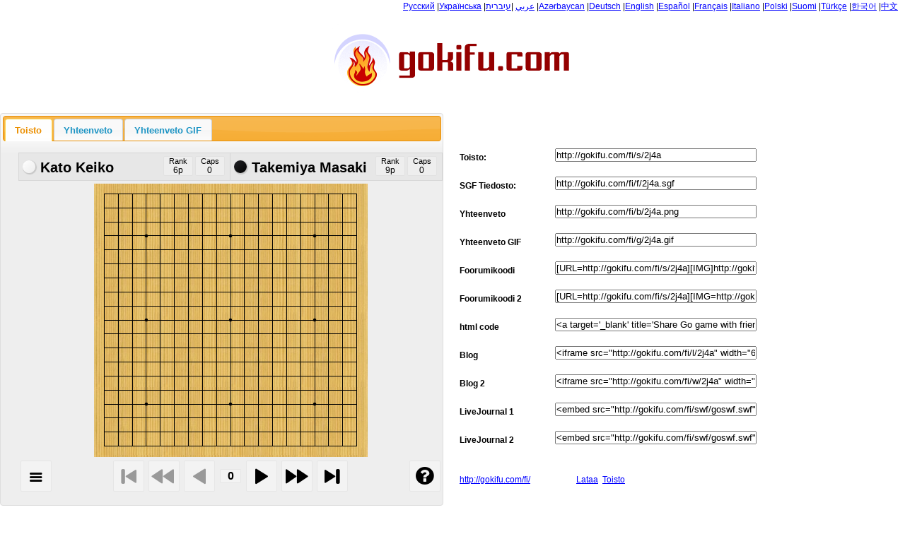

--- FILE ---
content_type: text/html; charset=UTF-8
request_url: http://gokifu.com/fi/share/2j4a
body_size: 3305
content:
<!DOCTYPE html PUBLIC "-//W3C//DTD XHTML 1.0 Strict//EN" "http://www.w3.org/TR/xhtml1/DTD/xhtml1-strict.dtd">
<html xmlns="http://www.w3.org/1999/xhtml">
<head>
	<title> Kato Keiko - Takemiya Masaki , 43rd Japanese Tengen . 2016-04-21 Jaa go-otteluita muiden kanssa</title>
	<meta http-equiv="content-type" content="text/html; charset=utf-8" />
    <meta http-equiv="content-language" content="fi"/>
	<meta name="title" content=" Kato Keiko - Takemiya Masaki , 43rd Japanese Tengen . 2016-04-21 Jaa go-otteluita muiden kanssa" />
	<meta name="keywords" content="Kato Keiko vs Takemiya Masaki,Kato Keiko,Takemiya Masaki,Kato Keiko sgf,Takemiya Masaki sgf, 43rd Japanese Tengen,2016-04-21 Kato Keiko,2016-04-21 Takemiya Masaki go ,weiqi, baduk, igo ,sgf, games, online , go comunity,blog ,social network,forums ,kifu,gokifu" />
	<meta name="description" content="Share games with friends.Easy way to put played games in blog ,social network,forums " />
    <link rel="icon" href="./favicon.ico" type="image/x-icon" />
    <link rel="shortcut icon" href="./favicon.ico" type="image/x-icon" />
	<link rel="alternate" type="application/rss+xml" title="Gokifu RSS Feed" href="http://gokifu.com/fi/rss/"/>
    <link type="text/css" href="/css/jquery-ui-1.8.1.custom.css " rel="stylesheet" />
	<script type="text/javascript" src="/js/jquery-1.4.2.min.js"></script>
	<script type="text/javascript" src="/js/jquery-ui-1.8.1.custom.min.js"></script>
	<link rel="stylesheet" href="/css/style.css" type="text/css" media="screen" />
	<!--[if lte IE 6]><link rel="stylesheet" href="/css/style_ie.css" type="text/css" media="screen" /><![endif]-->

 <script type="text/javascript" src="/players/wgo//wgo.min.js"></script>
<script type="text/javascript" src="/players/wgo/wgo.player.min.js"></script>
<link type="text/css" href="/players/wgo/wgo.player.css" rel="stylesheet" />

  <script type="text/javascript">

/*	var clip = null;*/
var clip = null;
				
  $(document).ready(function(){
    	$("#tabs").tabs();
	  });

	$(function() {
	  $("div.listbox").each(function() {
			//Create a new clipboard client

	      });
	  function write_counter()
    	 {
		        var str="<"
        str+="script type=\"text";
        str+="/javascript\">";
        str+="var sc_project=5659732;";
        str+="var sc_invisible=1;";
        str+="var sc_partition=60;";
        str+="var sc_click_stat=1;";
        str+="var sc_security=\"b94a8e95\";";
//        str+="alert('hello');";// debug code:)
        str+="<";
        str+="/script>";
        str+="<";
        str+="script type=\"text";
        str+="/javascript\" ";
        str+="src=\"http://www.statcounter.com/counter/counter.js\">";
        str+="<";
        str+="/script>";

        str+="<";
        str+="noscript><div class=\"statcounter\">";
        str+="<a title=\"stat counter\" href=\"http://www.statcounter.com/statcounter.com/\" target=\"_blank\">";
        str+="<img class=\"statcounter\" src=\"http://c.statcounter.com/5659732/0/b94a8e95/1/\" alt=\"stat counter\">";
        str+="</a></div></noscript>";
        str+="<!-- End of StatCounter Code -->";
         $('p#counter').append(str);

	    }

 	 write_counter();

          });

  </script>
</head>
<body>

<div id="wrapper">

	<div id="header">
		<div id="r_menu">
       <a href="http://gokifu.com/ru/">Русский</a>
       |<a href="http://gokifu.com/ua/">Українська</a> 
       |<a href="http://gokifu.com/ar/">عربي</a>
       |<a href="http://gokifu.com/iw/">עיברית</a>
       |<a href="http://gokifu.com/az/">Azərbaycan</a>
       |<a href="http://gokifu.com/de/">Deutsch</a>
       |<a href="http://gokifu.com/en/">English</a>
       |<a href="http://gokifu.com/es/">Español</a>
       |<a href="http://gokifu.com/fr/">Français</a>
       |<a href="http://gokifu.com/it/">Italiano</a>
       |<a href="http://gokifu.com/pl/">Polski</a>
       |<a href="http://gokifu.com/fi/">Suomi</a>
       |<a href="http://gokifu.com/tr/">Türkçe</a>
       |<a href="http://gokifu.com/ko/">한국어</a>
       |<a href="http://gokifu.com/zh/index.php">中文</a><br>
   

       </div>
	<a href="/"><img src="/images/21logo.png"></a>
	
	</div><!-- #header-->

	<div id="middle">

		<div id="container">
			<div id="content">

               <div class="links" >  

 <div class="listbox">
    <label>Toisto:</label><input type="text"  size="34" readonly="readonly" id="text_link_1"  name="fname" value="http://gokifu.com/fi/s/2j4a" />
  </div>


 <div class="listbox">
    <label>SGF Tiedosto:</label>
    <input type="text" name="fname"  readonly="readonly" id="text_link_2" size="34" value="http://gokifu.com/fi/f/2j4a.sgf"/>
  </div>



 <div class="listbox">
     <label>  Yhteenveto</label> 
     <input type="text" name="fname"  readonly="readonly" id="text_link_3" size="34" value="http://gokifu.com/fi/b/2j4a.png"/>
 </div>
 
 <div class="listbox">
     <label>  Yhteenveto GIF</label> 
     <input type="text" name="fname"  readonly="readonly" id="text_link_4" size="34" value="http://gokifu.com/fi/g/2j4a.gif"/>
 </div>


 <div class="listbox">
      <label>Foorumikoodi</label>
      <input type="text" name="fname"  readonly="readonly" id="text_link_5" size="34" value="[URL=http://gokifu.com/fi/s/2j4a][IMG]http://gokifu.com/fi/g/2j4a.gif[/IMG][/URL]"/>
  </div>

  <div class="listbox">
      <label>Foorumikoodi 2</label>
      <input type="text"  readonly="readonly" name="fname" size="34" id="text_link_6" value="[URL=http://gokifu.com/fi/s/2j4a][IMG=http://gokifu.com/fi/g/2j4a.gif][/IMG][/URL]"/>
  </div>

   <div class="listbox">
    <label> html code </label>
 <input type="text" name="fname"  readonly="readonly" size="34" id="text_link_7" value="&lt;a target='_blank' title='Share Go game with friend' href='http://gokifu.com/fi/s/2j4a'&gt;&lt;img src='http://gokifu.com/fi/g/2j4a.gif'/&gt;&lt;/a&gt;"/>
 </div>  
  

   <div class="listbox">
    <label>Blog</label>
 <input type="text" name="fname"  readonly="readonly" size="34" id="text_link_8" value='&lt;iframe src="http://gokifu.com/fi/l/2j4a" width="650" height="520"&gt;&lt;p&gt;Gokifu player.&lt;/p&gt;&lt;/iframe&gt;'/>
 </div>  


   <div class="listbox">
    <label>Blog 2</label>
 <input type="text" name="fname"  readonly="readonly" size="34" id="text_link_9" value='&lt;iframe src="http://gokifu.com/fi/w/2j4a" width="455" height="640"&gt;&lt;p&gt;Gokifu player.&lt;/p&gt;&lt;/iframe&gt;'/>
 </div>  
 
 
   <div class="listbox">
    <label>LiveJournal 1</label>
 <input type="text" name="fname"  readonly="readonly" size="34" id="text_link_11" value='&lt;embed src="http://gokifu.com/fi/swf/goswf.swf" flashvars="url=http://gokifu.com/fi/f/2j4a-gokifu-20160421.sgf" bgcolor="#ffffff" width="440" height="600" type="application/x-shockwave-flash" pluginspage="http://www.macromedia.com/go/getflashplayer"&gt;&lt;/embed&gt;&lt;br/&gt;&lt;a href="http://gokifu.com" title="fresh go kifu"&gt;http://gokifu.com&lt;/a&gt;'/>
 </div>
 
 <div class="listbox">
    <label>LiveJournal 2</label>
 <input type="text" name="fname"  readonly="readonly" size="34" id="text_link_10" value='&lt;embed src="http://gokifu.com/fi/swf/goswf.swf" flashvars="url=http://gokifu.com/fi/f/2j4a-gokifu-20160421.sgf" bgcolor="#ffffff" width="640" height="480" type="application/x-shockwave-flash" pluginspage="http://www.macromedia.com/go/getflashplayer"&gt;&lt;/embed&gt;&lt;br/&gt;&lt;a href="http://gokifu.com" title="fresh go kifu"&gt;http://gokifu.com&lt;/a&gt;'/>
 </div>    
 

</div>
<div class="ulink"> <a href="http://gokifu.com/fi/">http://gokifu.com/fi/</a>&nbsp;&nbsp;&nbsp;&nbsp;&nbsp;<a href="http://gokifu.com/fi/f/2j4a-gokifu-20160421-Kato_Keiko-Takemiya_Masaki.sgf" class="dlink">Lataa</a>&nbsp;&nbsp;<a href="http://gokifu.com/fi/s/2j4a">Toisto</a></div>

			</div><!-- #content-->
		</div><!-- #container-->




<div id="tabs" class="sl">
    <ul>
        <li><a href="#fragment-1"><span>Toisto</span></a></li>
        <li><a href="#fragment-2"><span>Yhteenveto</span></a></li>
		<li><a href="#fragment-3"><span>Yhteenveto GIF</span></a></li>
		

    </ul>
    <div id="fragment-1" data-wgo="(;FF[4]GM[1]SZ[19]CA[UTF-8]SO[gokifu.com]BC[ja]WC[ja]EV[43rd Japanese Tengen]PB[Takemiya Masaki]BR[9p]PW[Kato Keiko]WR[6p]KM[6.5]DT[2016-04-21]RE[B+R];B[pd];W[dd];B[pp];W[dp];B[fq];W[cn];B[jp];W[qn];B[ql];W[qq];B[pq];W[qp];B[po];W[pn];B[qo];W[ro];B[rp];W[rq];B[rn];W[sp];B[on];W[rm];B[pm];W[sn];B[no];W[jd];B[cf];W[fc];B[dj];W[nc];B[fo];W[eq];B[fr];W[dl];B[pf];W[fl];B[bd];W[cc];B[dh];W[ne];B[oc];W[nb];B[ng];W[qh];B[pi];W[ho];B[ip];W[ph];B[oh];W[qi];B[pj];W[qe];B[pe];W[rf];B[rd];W[qd];B[qc];W[re];B[rc];W[qj];B[qk];W[rk];B[rl];W[rj];B[jk];W[oi];B[ni];W[oj];B[pk];W[og];B[nh];W[nf];B[ob];W[oa];B[pa];W[na];B[pg];W[of];B[pb];W[mg];B[nj];W[ck];B[cj];W[fp];B[gp];W[ep];B[go];W[gq];B[er];W[dr];B[gr];W[hq];B[hp];W[hr];B[ir];W[jf];B[cq];W[es];B[iq];W[cr];B[en];W[dn];B[gf];W[gd];B[kg];W[jg];B[kh];W[jh];B[ki];W[ik];B[ij];W[il];B[hj];W[hm];B[jm];W[fg];B[le];W[lc];B[kf];W[hh];B[bc];W[qr];B[pr];W[bk];B[bj];W[aj];B[ai];W[ak];B[bh];W[ef];B[cb];W[im];B[jl];W[db];B[cd];W[dc];B[sl];W[rh];B[bb];W[ps];B[os];W[qs];B[or];W[mf];B[da];W[ea];B[ca];W[eb];B[je];W[ie];B[ke];W[md];B[kd];W[kc];B[ih];W[ig];B[hg];W[he];B[gh];W[gg];B[hi];W[hf];B[ji];W[hh];B[jc];W[id];B[hg];W[if];B[in])" style="position: relative; width: 600px; height: 480px;" class="wgo_block">

    </div>
    <div id="fragment-2">
	<img src="http://gokifu.com/fi/b/2j4a.png" >
    </div>
	<div id="fragment-3">
	<img src="http://gokifu.com/fi/g/2j4a.gif" >
    </div>


</div> <!-- #tabs-->
 
</div><!-- Wraper -->


<div id="footer">
<div id="footer_text_left">
&copy; 2015 gokifu.com <a href="http://gokifu.com/fi/about.php">About</a>&nbsp;|&nbsp;<a href="http://blog.gokifu.com">Blog</a>&nbsp;|&nbsp;<a href="mailto:info@gokifu.com?subject=Share Sgf Feedback">Ota yhteyttä</a>&nbsp;|&nbsp;<a href="http://gokifu.com/fi/help.php">Help</a>&nbsp;|&nbsp;<a href="http://gokifu.com/fi/tos.php">TOS</a>|&nbsp;<a href="http://gokifu.com/fi/users.php">Users</a>|&nbsp;<a href="http://gokifu.com/fi/sitemap/">Site Map</a>
<br>
<!--Rating@Mail.ru counter-->
<a target="_top" href="http://top.mail.ru/jump?from=2046703">
<img src="http://da.c3.bf.a1.top.mail.ru/counter?id=2046703;t=84" 
border="0" height="18" width="88" alt="Рейтинг@Mail.ru"></a>
<!--// Rating@Mail.ru counter-->
</div>
</div><!-- #footer -->

<p id="counter"></p>

</body>
</html>


--- FILE ---
content_type: application/javascript
request_url: http://gokifu.com/players/wgo//wgo.min.js
body_size: 5051
content:
/*! MIT license, more info: wgo.waltheri.net */ (function(e,t){"use strict";var n=document.getElementsByTagName("script");var r=n[n.length-1].src.split("?")[0];var i=r.split("/").slice(0,-1).join("/")+"/";var s={version:"2.0",B:1,W:-1,ERROR_REPORT:true,DIR:i,lang:"en",i18n:{en:{}}};s.opera=navigator.userAgent.search(/(opera)(?:.*version)?[ \/]([\w.]+)/i)!=-1;s.webkit=navigator.userAgent.search(/(webkit)[ \/]([\w.]+)/i)!=-1;s.msie=navigator.userAgent.search(/(msie) ([\w.]+)/i)!=-1;s.mozilla=navigator.userAgent.search(/(mozilla)(?:.*? rv:([\w.]+))?/i)!=-1&&!s.webkit&&!s.msie;s.t=function(e){var t=s.i18n[s.lang][e]||s.i18n.en[e];if(t){for(var n=1;n<arguments.length;n++){t=t.replace("$",arguments[n])}return t}return e};s.extendClass=function(e,t){t.prototype=Object.create(e.prototype);t.prototype.constructor=t;t.prototype.super=e;return t};s.abstractMethod=function(){throw Error("unimplemented abstract method")};s.clone=function(e){if(e&&typeof e=="object"){var t=e.constructor==Array?[]:{};for(var n in e){if(e[n]==e)t[n]=e;else t[n]=s.clone(e[n])}return t}else return e};s.filterHTML=function(e){if(!e||typeof e!="string")return e;return e.replace("<","<").replace(">",">")};var o=function(e,n){var n=n||{};for(var r in n)this[r]=n[r];for(var r in s.Board.default)if(this[r]===t)this[r]=s.Board.default[r];this.tx=this.section.left;this.ty=this.section.top;this.bx=this.size-1-this.section.right;this.by=this.size-1-this.section.bottom;this.init();e.appendChild(this.element);if(this.width&&this.height)this.setDimensions(this.width,this.height);else if(this.width)this.setWidth(this.width);else if(this.height)this.setHeight(this.height)};var u={draw:function(e,t){var n=t.getX(e.x),r=t.getY(e.y),i=t.stoneRadius;this.beginPath();this.fillStyle="rgba(32,32,32,0.5)";this.arc(n-.5,r-.5,i-.5,0,2*Math.PI,true);this.fill()}};var a=function(e,t,n){if(e.obj_arr[t][n][0].c==s.B)return"white";return"black"};var f=function(e,t){var n;e[t].clear();e[t].draw(e);for(var r=0;r<e.size;r++){for(var i=0;i<e.size;i++){for(var s in e.obj_arr[r][i]){if(!e.obj_arr[r][i][s].type)n=e.stoneHandler;else if(typeof e.obj_arr[r][i][s].type=="string")n=o.drawHandlers[e.obj_arr[r][i][s].type];else n=e.obj_arr[r][i][s].type;if(n[t])n[t].draw.call(e[t].context,e.obj_arr[r][i][s],e)}}}for(var s in e.obj_list){var n=e.obj_list[s].handler;if(n[t])n[t].draw.call(e[t].context,e.obj_list[s].args,e)}};o.drawHandlers={NORMAL:{stone:{draw:function(e,t){var n=t.getX(e.x),r=t.getY(e.y),i=t.stoneRadius,o;if(e.c==s.W){o=this.createRadialGradient(n-2*i/5,r-2*i/5,i/3,n-i/5,r-i/5,5*i/5);o.addColorStop(0,"#fff");o.addColorStop(1,"#aaa")}else{o=this.createRadialGradient(n-2*i/5,r-2*i/5,1,n-i/5,r-i/5,4*i/5);o.addColorStop(0,"#666");o.addColorStop(1,"#000")}this.beginPath();this.fillStyle=o;this.arc(n-.5,r-.5,i-.5,0,2*Math.PI,true);this.fill()}},shadow:u},PAINTED:{stone:{draw:function(e,t){var n=t.getX(e.x),r=t.getY(e.y),i=t.stoneRadius,o;if(e.c==s.W){o=this.createRadialGradient(n-2*i/5,r-2*i/5,2,n-i/5,r-i/5,4*i/5);o.addColorStop(0,"#fff");o.addColorStop(1,"#ddd")}else{o=this.createRadialGradient(n-2*i/5,r-2*i/5,1,n-i/5,r-i/5,4*i/5);o.addColorStop(0,"#111");o.addColorStop(1,"#000")}this.beginPath();this.fillStyle=o;this.arc(n-.5,r-.5,i-.5,0,2*Math.PI,true);this.fill();this.beginPath();this.lineWidth=i/6;if(e.c==s.W){this.strokeStyle="#999";this.arc(n+i/8,r+i/8,i/2,0,Math.PI/2,false)}else{this.strokeStyle="#ccc";this.arc(n-i/8,r-i/8,i/2,Math.PI,1.5*Math.PI)}this.stroke()}},shadow:u},GLOW:{stone:{draw:function(e,t){var n=t.getX(e.x),r=t.getY(e.y),i=t.stoneRadius;var o;if(e.c==s.W){o=this.createRadialGradient(n-2*i/5,r-2*i/5,i/3,n-i/5,r-i/5,8*i/5);o.addColorStop(0,"#fff");o.addColorStop(1,"#666")}else{o=this.createRadialGradient(n-2*i/5,r-2*i/5,1,n-i/5,r-i/5,3*i/5);o.addColorStop(0,"#555");o.addColorStop(1,"#000")}this.beginPath();this.fillStyle=o;this.arc(n-.5,r-.5,i-.5,0,2*Math.PI,true);this.fill()}},shadow:u},MONO:{stone:{draw:function(e,t){var n=t.getX(e.x),r=t.getY(e.y),i=t.stoneRadius,o=t.lineWidth||1;if(e.c==s.W)this.fillStyle="white";else this.fillStyle="black";this.beginPath();this.arc(n,r,i-o,0,2*Math.PI,true);this.fill();this.lineWidth=o;this.strokeStyle="black";this.stroke()}}},CR:{stone:{draw:function(e,t){var n=t.getX(e.x),r=t.getY(e.y),i=t.stoneRadius;this.strokeStyle=e.c||a(t,e.x,e.y);this.lineWidth=e.lineWidth||t.lineWidth||1;this.beginPath();this.arc(n-.5,r-.5,i/2,0,2*Math.PI,true);this.stroke()}}},LB:{stone:{draw:function(e,t){var n=t.getX(e.x),r=t.getY(e.y),i=t.stoneRadius,o=e.font||t.font||"";if(t.obj_arr[e.x][e.y][0].c==s.W)this.fillStyle="black";else if(t.obj_arr[e.x][e.y][0].c==s.B)this.fillStyle="white";else this.fillStyle="#1C1C1C";if(e.text.length==1)this.font=Math.round(i*1.5)+"px "+o;else if(e.text.length==2)this.font=Math.round(i*1.2)+"px "+o;else this.font=Math.round(i)+"px "+o;this.beginPath();this.textBaseline="middle";this.textAlign="center";this.fillText(e.text,n,r,2*i)}},grid:{draw:function(e,t){if(!t.obj_arr[e.x][e.y][0].c&&!e._nodraw){var n=t.getX(e.x),r=t.getY(e.y),i=t.stoneRadius;this.clearRect(n-i,r-i,2*i,2*i)}},clear:function(e,t){if(!t.obj_arr[e.x][e.y][0].c){e._nodraw=true;f(t,"grid");delete e._nodraw}}}},SQ:{stone:{draw:function(e,t){var n=t.getX(e.x),r=t.getY(e.y),i=Math.round(t.stoneRadius);this.strokeStyle=e.c||a(t,e.x,e.y);this.lineWidth=e.lineWidth||t.lineWidth||1;this.beginPath();this.rect(Math.round(n-i/2)-.5,Math.round(r-i/2)-.5,i,i);this.stroke()}}},TR:{stone:{draw:function(e,t){var n=t.getX(e.x),r=t.getY(e.y),i=t.stoneRadius;this.strokeStyle=e.c||a(t,e.x,e.y);this.lineWidth=e.lineWidth||t.lineWidth||1;this.beginPath();this.moveTo(n-.5,r-.5-Math.round(i/2));this.lineTo(Math.round(n-i/2)-.5,Math.round(r+i/3)+.5);this.lineTo(Math.round(n+i/2)+.5,Math.round(r+i/3)+.5);this.closePath();this.stroke()}}},MA:{stone:{draw:function(e,t){var n=t.getX(e.x),r=t.getY(e.y),i=t.stoneRadius;this.strokeStyle=e.c||a(t,e.x,e.y);this.lineWidth=(e.lineWidth||t.lineWidth||1)*2;this.beginPath();this.moveTo(Math.round(n-i/2),Math.round(r-i/2));this.lineTo(Math.round(n+i/2),Math.round(r+i/2));this.moveTo(Math.round(n+i/2)-1,Math.round(r-i/2));this.lineTo(Math.round(n-i/2)-1,Math.round(r+i/2));this.stroke()}}},SL:{stone:{draw:function(e,t){var n=t.getX(e.x),r=t.getY(e.y),i=t.stoneRadius;this.fillStyle=e.c||a(t,e.x,e.y);this.beginPath();this.rect(n-i/2,r-i/2,i,i);this.fill()}}},SM:{stone:{draw:function(e,t){var n=t.getX(e.x),r=t.getY(e.y),i=t.stoneRadius;this.strokeStyle=e.c||a(t,e.x,e.y);this.lineWidth=(e.lineWidth||t.lineWidth||1)*2;this.beginPath();this.arc(n-i/3,r-i/3,i/6,0,2*Math.PI,true);this.stroke();this.beginPath();this.arc(n+i/3,r-i/3,i/6,0,2*Math.PI,true);this.stroke();this.beginPath();this.moveTo(n-i/1.5,r);this.bezierCurveTo(n-i/1.5,r+i/2,n+i/1.5,r+i/2,n+i/1.5,r);this.stroke()}}},outline:{stone:{draw:function(e,t){this.globalAlpha=.3;if(e.stoneStyle)o.drawHandlers[e.stoneStyle].stone.draw.call(this,e,t);else t.stoneHandler.stone.draw.call(this,e,t);this.globalAlpha=1}}},mini:{stone:{draw:function(e,t){t.stoneRadius=t.stoneRadius/2;if(e.stoneStyle)o.drawHandlers[e.stoneStyle].stone.draw.call(this,e,t);else t.stoneHandler.stone.draw.call(this,e,t);t.stoneRadius=t.stoneRadius*2}}}};o.CanvasLayer=function(){this.element=document.createElement("canvas");this.context=this.element.getContext("2d")};o.CanvasLayer.prototype={constructor:o.CanvasLayer,setDimensions:function(e,t){this.element.width=e;this.element.height=t},draw:function(e){},clear:function(){this.context.clearRect(0,0,this.element.width,this.element.height)}};o.GridLayer=s.extendClass(o.CanvasLayer,function(){this.super.call(this)});o.GridLayer.prototype.draw=function(e){var t;this.context.beginPath();this.context.lineWidth=1;this.context.strokeStyle="#000";var n=Math.round(e.left),r=Math.round(e.top),i=Math.round(e.fieldWidth*(e.size-1)),s=Math.round(e.fieldHeight*(e.size-1));this.context.strokeRect(n-.5,r-.5,i,s);for(var o=1;o<e.size-1;o++){t=Math.round(e.getX(o))-.5;this.context.moveTo(t,r);this.context.lineTo(t,r+s);t=Math.round(e.getY(o))-.5;this.context.moveTo(n,t);this.context.lineTo(n+i,t)}this.context.stroke();this.context.fillStyle="#000";if(e.starPoints[e.size]){for(var u in e.starPoints[e.size]){this.context.beginPath();this.context.arc(e.getX(e.starPoints[e.size][u].x)-.5,e.getY(e.starPoints[e.size][u].y)-.5,e.starSize*(e.width/300+1),0,2*Math.PI,true);this.context.fill()}}};o.ShadowLayer=s.extendClass(o.CanvasLayer,function(e){this.super.call(this);this.shadowSize=e===t?1:e});o.ShadowLayer.prototype.setDimensions=function(e,t){this.super.prototype.setDimensions.call(this,e,t);this.context.setTransform(1,0,0,1,Math.round(this.shadowSize*e/300),Math.round(this.shadowSize*t/300))};var l=function(e,t){var n=t.getX(e.x),r=t.getY(e.y),i=t.stoneRadius;this.clearRect(n-i-.5,r-i-.5,2*i,2*i);this.clearRect(n-i-.5,r-i-.5,2*i,2*i)};var c=function(){return 3*this.width/(4*(this.bx+1-this.tx)+2)-this.fieldWidth*this.tx};var h=function(){return 3*this.height/(4*(this.by+1-this.ty)+2)-this.fieldHeight*this.ty};var p=function(){return 4*this.width/(4*(this.bx+1-this.tx)+2)};var d=function(){return 4*this.height/(4*(this.by+1-this.ty)+2)};var v=function(e,t){var n;for(var r in this.obj_arr[e][t]){if(!this.obj_arr[e][t][r].type)n=this.stoneHandler;else if(typeof this.obj_arr[e][t][r].type=="string")n=o.drawHandlers[this.obj_arr[e][t][r].type];else n=this.obj_arr[e][t][r].type;for(var i in n){if(n[i].clear)n[i].clear.call(this[i].context,this.obj_arr[e][t][r],this);else l.call(this[i].context,this.obj_arr[e][t][r],this)}}};var m=function(e,t){var n;for(var r in this.obj_arr[e][t]){if(!this.obj_arr[e][t][r].type)n=this.stoneHandler;else if(typeof this.obj_arr[e][t][r].type=="string")n=o.drawHandlers[this.obj_arr[e][t][r].type];else n=this.obj_arr[e][t][r].type;for(var i in n){n[i].draw.call(this[i].context,this.obj_arr[e][t][r],this)}}};var g=function(e){var t=0,n=0,r=this.grid.element,i,s;while(r&&r.tagName!="BODY"){t+=r.offsetTop;n+=r.offsetLeft;r=r.offsetParent}i=Math.round((e.pageX-n-this.left)/this.fieldWidth);s=Math.round((e.pageY-t-this.top)/this.fieldHeight);return{x:i>=this.size?-1:i,y:s>=this.size?-1:s}};var y=function(){this.element.style.width=this.width+"px";this.element.style.height=this.height+"px";this.stoneRadius=this.stoneSize*Math.min(this.fieldWidth,this.fieldHeight)/2;for(var e in this.layers){this.layers[e].setDimensions(this.width,this.height)}};o.prototype={constructor:o,init:function(){this.obj_arr=[];for(var e=0;e<this.size;e++){this.obj_arr[e]=[];for(var t=0;t<this.size;t++)this.obj_arr[e][t]=[]}this.obj_list=[];this.layers=[];this.listeners=[];this.element=document.createElement("div");this.element.className="wgo-board";if(this.background){if(this.background[0]=="#")this.element.style.backgroundColor=this.background;else{this.element.style.backgroundImage="url('"+this.background+"')"}}this.grid=new o.GridLayer;this.shadow=new o.ShadowLayer(this.shadowSize);this.stone=new o.CanvasLayer;this.addLayer(this.grid,100);this.addLayer(this.shadow,200);this.addLayer(this.stone,300)},setWidth:function(e){this.width=e;this.fieldHeight=this.fieldWidth=p.call(this);this.left=c.call(this);this.height=(this.by-this.ty+1.5)*this.fieldHeight;this.top=h.call(this);y.call(this);this.redraw()},setHeight:function(e){this.height=e;this.fieldWidth=this.fieldHeight=d.call(this);this.top=h.call(this);this.width=(this.bx-this.tx+1.5)*this.fieldWidth;this.left=c.call(this);y.call(this);this.redraw()},setDimensions:function(e,t){this.width=e||this.width;this.height=t||this.height;this.fieldWidth=p.call(this);this.fieldHeight=d.call(this);this.left=c.call(this);this.top=h.call(this);y.call(this);this.redraw()},getSection:function(){return this.section},setSection:function(e,t,n,r){if(typeof e=="object"){this.section=e}else{this.section={top:e,right:t,bottom:n,left:r}}this.tx=this.section.left;this.ty=this.section.top;this.bx=this.size-1-this.section.right;this.by=this.size-1-this.section.bottom;this.setDimensions()},setSize:function(e){var e=e||19;if(e!=this.size){this.size=e;this.obj_arr=[];for(var t=0;t<this.size;t++){this.obj_arr[t]=[];for(var n=0;n<this.size;n++)this.obj_arr[t][n]=[]}this.bx=this.size-1-this.section.right;this.by=this.size-1-this.section.bottom;this.setDimensions()}},redraw:function(){this.grid.clear();this.stone.clear();this.shadow.clear();this.grid.draw(this);for(var e=0;e<this.size;e++){for(var t=0;t<this.size;t++){m.call(this,e,t)}}for(var n in this.obj_list){var r=this.obj_list[n].handler;for(var i in r){r[i].draw.call(this[i].context,this.obj_list[n].args,this)}}},getX:function(e){return this.left+e*this.fieldWidth},getY:function(e){return this.top+e*this.fieldHeight},addLayer:function(e,t){e.element.style.position="absolute";e.element.style.zIndex=t;e.setDimensions(this.width,this.height);this.element.appendChild(e.element);this.layers.push(e)},removeLayer:function(e){var t=this.layers.indexOf(e);if(t>=0){this.layers.splice(t,1);this.element.removeChild(e.element)}},update:function(e){if(e.remove&&e.remove=="all")this.removeAllObjects();else if(e.remove){for(var t in e.remove)this.removeObject(e.remove[t])}if(e.add){for(var t in e.add)this.addObject(e.add[t])}},addObject:function(e){if(e.constructor==Array){for(var t in e)this.addObject(e[t]);return}v.call(this,e.x,e.y);for(var t in this.obj_arr[e.x][e.y]){if(this.obj_arr[e.x][e.y][t].type==e.type){this.obj_arr[e.x][e.y][t]=e;m.call(this,e.x,e.y);return}}if(!e.type)this.obj_arr[e.x][e.y].unshift(e);else this.obj_arr[e.x][e.y].push(e);m.call(this,e.x,e.y)},removeObject:function(e){if(e.constructor==Array){for(var n in e)this.removeObject(e[n]);return}var r;for(var i=0;i<this.obj_arr[e.x][e.y].length;i++){if(this.obj_arr[e.x][e.y][i].type==e.type){r=i;break}}if(r===t)return;v.call(this,e.x,e.y);this.obj_arr[e.x][e.y].splice(r,1);m.call(this,e.x,e.y)},removeObjectsAt:function(e,t){if(!this.obj_arr[e][t].length)return;v.call(this,e,t);this.obj_arr[e][t]=[]},removeAllObjects:function(){this.obj_arr=[];for(var e=0;e<this.size;e++){this.obj_arr[e]=[];for(var t=0;t<this.size;t++)this.obj_arr[e][t]=[]}this.redraw()},addCustomObject:function(e,t){this.obj_list.push({handler:e,args:t});this.redraw()},removeCustomObject:function(e,t){for(var n in this.obj_list){if(this.obj_list[n].handler==e&&this.obj_list[n].args==t){delete this.obj_list[n];this.redraw();return true}}return false},addEventListener:function(e,t){var n=this,r={type:e,callback:t,handleEvent:function(e){var r=g.call(n,e);t(r.x,r.y,e)}};this.element.addEventListener(e,r,true);this.listeners.push(r)},removeEventListener:function(e,t){for(var n in this.listeners){if(this.listeners[n].type==e&&this.listeners[n].callback==t){this.element.removeEventListener(this.listeners[n].type,this.listeners[n],true);delete this.listeners[n];return true}}return false},getState:function(){return{objects:s.clone(this.obj_arr),custom:s.clone(this.obj_list)}},restoreState:function(e){this.obj_arr=e.objects||this.obj_arr;this.obj_list=e.custom||this.obj_list;this.redraw()}};o.default={size:19,width:0,height:0,font:"Calibri",lineWidth:1,starPoints:{19:[{x:3,y:3},{x:9,y:3},{x:15,y:3},{x:3,y:9},{x:9,y:9},{x:15,y:9},{x:3,y:15},{x:9,y:15},{x:15,y:15}],13:[{x:3,y:3},{x:9,y:3},{x:3,y:9},{x:9,y:9}],9:[{x:4,y:4}]},stoneHandler:o.drawHandlers.NORMAL,starSize:1,shadowSize:1,stoneSize:1,section:{top:0,right:0,bottom:0,left:0},background:s.DIR+"wood1.jpg"};s.Board=o;var b=function(e){this.size=e;this.schema=[];for(var t=0;t<e*e;t++){this.schema[t]=0}};b.prototype={constructor:s.Position,get:function(e,n){if(e<0||n<0||e>=this.size||n>=this.size)return t;return this.schema[e*this.size+n]},set:function(e,t,n){this.schema[e*this.size+t]=n;return this},clear:function(){for(var e=0;e<this.size*this.size;e++)this.schema[e]=0;return this},clone:function(){var e=new b(this.size);e.schema=this.schema.slice(0);return e}};s.Position=b;var w=function(e,n){this.size=e||19;this.repeating=n===t?"KO":n;this.stack=[];this.stack[0]=new b(e);this.stack[0].capCount={black:0,white:0};this.turn=s.B;Object.defineProperty(this,"position",{get:function(){return this.stack[this.stack.length-1]},set:function(e){this[this.stack.length-1]=e}})};var E=function(e,t,n,r,i){if(n>=0&&n<e.size&&r>=0&&r<e.size&&e.get(n,r)==i){e.set(n,r,0);t.push({x:n,y:r});E(e,t,n,r-1,i);E(e,t,n,r+1,i);E(e,t,n-1,r,i);E(e,t,n+1,r,i)}};var S=function(e,t,n,r,i){if(n<0||n>=e.size||r<0||r>=e.size)return true;if(e.get(n,r)==0)return false;if(t.get(n,r)==true||e.get(n,r)==-i)return true;t.set(n,r,true);return S(e,t,n,r-1,i)&&S(e,t,n,r+1,i)&&S(e,t,n-1,r,i)&&S(e,t,n+1,r,i)};var x=function(e,t,n,r){var i=[];if(t>=0&&t<e.size&&n>=0&&n<e.size&&e.get(t,n)==r){var s=new b(e.size);if(S(e,s,t,n,r)){E(e,i,t,n,r)}}return i};var T=function(e,t,n){var r,i;if(this.repeating=="KO"&&this.stack.length-2>=0)i=this.stack.length-2;else if(this.repeating=="ALL")i=0;else return true;for(var s=this.stack.length-2;s>=i;s--){if(this.stack[s].get(t,n)==e.get(t,n)){r=true;for(var o=0;o<this.size*this.size;o++){if(this.stack[s].schema[o]!=e.schema[o]){r=false;break}}if(r)return false}}return true};w.prototype={constructor:w,getPosition:function(){return this.stack[this.stack.length-1]},play:function(e,t,n,r){if(!this.isOnBoard(e,t))return 1;if(this.position.get(e,t)!=0)return 2;if(!n)n=this.turn;var i=this.position.clone();i.set(e,t,n);var o=x(i,e-1,t,-n).concat(x(i,e+1,t,-n),x(i,e,t-1,-n),x(i,e,t+1,-n));if(!o.length){var u=new b(this.size);if(S(i,u,e,t,n))return 3}if(this.repeating&&!T.call(this,i,e,t)){return 4}if(r)return false;i.color=n;i.capCount={black:this.position.capCount.black,white:this.position.capCount.white};if(n==s.B)i.capCount.black+=o.length;else i.capCount.white+=o.length;this.pushPosition(i);this.turn=-n;return o},pass:function(e){if(e)this.turn=-e;else this.turn=-this.turn;this.pushPosition();this.position.color=-this.position.color},isValid:function(e,t,n){return typeof this.play(e,t,n,true)!="number"},isOnBoard:function(e,t){return e>=0&&t>=0&&e<this.size&&t<this.size},addStone:function(e,t,n){if(this.isOnBoard(e,t)&&this.position.get(e,t)==0){this.position.set(e,t,n||0);return true}return false},removeStone:function(e,t){if(this.isOnBoard(e,t)&&this.position.get(e,t)!=0){this.position.set(e,t,0);return true}return false},setStone:function(e,t,n){if(this.isOnBoard(e,t)){this.position.set(e,t,n||0);return true}return false},getStone:function(e,t){if(this.isOnBoard(e,t)){return this.position.get(e,t)}return 0},pushPosition:function(e){if(!e){var e=this.position.clone();e.capCount={black:this.position.capCount.black,white:this.position.capCount.white};e.color=this.position.color}this.stack.push(e);return this},popPosition:function(){var e=null;if(this.stack.length>0){e=this.stack.pop();if(this.stack.length==0)this.turn=s.B;else if(this.position.color)this.turn=-this.position.color;else this.turn=-this.turn}return e},firstPosition:function(){this.stack=[];this.stack[0]=new b(this.size);this.stack[0].capCount={black:0,white:0};this.turn=s.B;return this},getCaptureCount:function(e){return e==s.B?this.position.capCount.black:this.position.capCount.white},validatePosition:function(){var e,t,n=0,r=0,i=[],o=this.position.clone();for(var u=0;u<this.size;u++){for(var a=0;a<this.size;a++){e=this.position.get(u,a);if(e){t=i.length;i=i.concat(x(o,u-1,a,-e),x(o,u+1,a,-e),x(o,u,a-1,-e),x(o,u,a+1,-e));if(e==s.B)r+=i-t;else n+=i-t}}}this.position.capCount.black+=r;this.position.capCount.white+=n;this.position.schema=o.schema;return i}};s.Game=w;e.WGo=s})(window)

--- FILE ---
content_type: application/javascript
request_url: http://gokifu.com/players/wgo/wgo.player.min.js
body_size: 13441
content:
/*! MIT license, more info: wgo.waltheri.net */ (function(e,t){"use strict";var n=function(e){var t=new l(JSON.parse(JSON.stringify(e.getProperties())));for(var r in e.children){t.appendChild(n(e.children[r]))}return t};var r=function(e,n){var i;if(n[e]!==t)return n[e];for(var s in n.children){i=r(e,n.children[s]);if(i)return i}return false};var i=function(e,t){e.push(JSON.parse(JSON.stringify(t.getProperties())));if(t.children.length>1){var n=[];for(var r=0;r<t.children.length;r++){var s=[];i(s,t.children[r]);n.push(s)}e.push(n)}else if(t.children.length){i(e,t.children[0])}};var s=function(e,t){var n=t;var r;for(var i=1;i<e.length;i++){if(e[i].constructor==Array){for(var o=0;o<e[i].length;o++){r=new l(e[i][o][0]);n.appendChild(r);s(e[i][o],r)}}else{r=new l(e[i]);n.insertAfter(r);n=r}}};var o=function(){this.size=19;this.info={};this.root=new l;this.nodeCount=0;this.propertyCount=0};o.prototype={constructor:o,clone:function(){var e=new o;e.size=this.size;e.info=JSON.parse(JSON.stringify(this.info));e.root=n(this.root);e.nodeCount=this.nodeCount;e.propertyCount=this.propertyCount;return e},hasComments:function(){return!!r("comment",this.root)}};o.fromSgf=function(t){return e.SGF.parse(t)};o.fromJGO=function(e){var t=typeof e=="string"?JSON.parse(e):e;var n=new o;n.info=JSON.parse(JSON.stringify(t.info));n.size=t.size;n.nodeCount=t.nodeCount;n.propertyCount=t.propertyCount;n.root=new l(t.game[0]);s(t.game,n.root);return n};o.prototype.toSgf=function(){};o.prototype.toJGO=function(e){var t={};t.size=this.size;t.info=JSON.parse(JSON.stringify(this.info));t.nodeCount=this.nodeCount;t.propertyCount=this.propertyCount;t.game=[];i(t.game,this.root);if(e)return JSON.stringify(t);else return t};var u=function(t){var n;if(t.name){n=e.filterHTML(t.name);if(t.rank)n+=" ("+e.filterHTML(t.rank)+")";if(t.team)n+=", "+e.filterHTML(t.team)}else{if(t.team)n=e.filterHTML(t.team);if(t.rank)n+=" ("+e.filterHTML(t.rank)+")"}return n};o.infoFormatters={black:u,white:u,TM:function(t){if(t==0)return e.t("none");var n,r=Math.floor(t/60);if(r==1)n="1 "+e.t("minute");else if(r>1)n=r+" "+e.t("minutes");r=t%60;if(r==1)n+=" 1 "+e.t("second");else if(r>1)n+=" "+r+" "+e.t("seconds");return n},RE:function(t){return'<a href="javascript: void(0)" onclick="this.parentNode.innerHTML = \''+e.filterHTML(t)+'\'" title="'+e.t("res-show-tip")+'">'+e.t("show")+"</a>"}};o.infoList=["black","white","AN","CP","DT","EV","GN","GC","ON","OT","RE","RO","RU","SO","TM","PC","KM"];e.Kifu=o;var a=function(e,t,n){for(var r=0;r<e.length;r++){if(e[r].x==t.x&&e[r].y==t.y){e[r][n]=t[n];return}}e.push(t)};var f=function(e,t){if(!e)remove;for(var n=0;n<e.length;n++){if(e[n].x==t.x&&e[n].y==t.y){e.splice(n,1);return}}};var l=function(e,t){this.parent=t||null;this.children=[];if(e)for(var n in e)this[n]=e[n]};l.prototype={constructor:l,getChild:function(e){var t=e||0;if(this.children[t])return this.children[t];else return null},addSetup:function(e){this.setup=this.setup||[];a(this.setup,e,"c");return this},removeSetup:function(e){f(this.setup,e);return this},addMarkup:function(e){this.markup=this.markup||[];a(this.markup,e,"type");return this},removeMarkup:function(e){f(this.markup,e);return this},remove:function(){var e=this.parent;if(!e)throw new Exception("Root node cannot be removed");for(var t in e.children){if(e.children[t]==this){e.children.splice(t,1);break}}e.children=e.children.concat(this.children);this.parent=null;return e},insertAfter:function(e){e.children=e.children.concat(this.children);e.parent=this;this.children=[e];return e},appendChild:function(e){e.parent=this;this.children.push(e);return e},getProperties:function(){var e={};for(var t in this){if(this.hasOwnProperty(t)&&t!="children"&&t!="parent")e[t]=this[t]}return e}};e.KNode=l;var c=function(e,t){var n=e.size,r=[],i=[];for(var s=0;s<n*n;s++){if(e.schema[s]&&!t.schema[s])i.push({x:Math.floor(s/n),y:s%n});else if(e.schema[s]!=t.schema[s])r.push({x:Math.floor(s/n),y:s%n,c:t.schema[s]})}return{add:r,remove:i}};var h=function(t,n){this.kifu=t;this.node=this.kifu.root;this.game=new e.Game(this.kifu.size);this.path={m:0};this.change=v(this.game,this.node,true);if(this.kifu.info["HA"]&&this.kifu.info["HA"]>1)this.game.turn=e.W;if(n)this.rememberPath=true;else this.rememberPath=false};var p=function(e,t){var n=[],r;for(var i in e){r=true;for(var s in t){if(e[i].x==t[s].x&&e[i].y==t[s].y){r=false;break}}if(r)n.push(e[i])}return n};var d=function(e,t){e.add=p(e.add,t.remove).concat(t.add);e.remove=p(e.remove,t.add).concat(t.remove)};var v=function(e,n,r){if(n.parent)n.parent._last_selected=n.parent.children.indexOf(n);if(n.move!=t){if(n.move.pass){e.pass(n.move.c);return{add:[],remove:[]}}else{var i=e.play(n.move.x,n.move.y,n.move.c);if(typeof i=="number")throw new b(i,n);return{add:[n.move],remove:i}}}else if(n.setup!=t){if(!r)e.pushPosition();var s=[],o=[];for(var u in n.setup){if(n.setup[u].c){e.addStone(n.setup[u].x,n.setup[u].y,n.setup[u].c);s.push(n.setup[u])}else{e.removeStone(n.setup[u].x,n.setup[u].y);o.push(n.setup[u])}}if(n.turn)e.turn=n.turn;return{add:s,remove:o}}else if(!r){e.pushPosition()}return{add:[],remove:[]}};var m=function(e){if(e===t&&this.rememberPath)e=this.node._last_selected;e=e||0;var n=this.node.children[e];if(!n)return false;var r=v(this.game,n);this.path.m++;if(this.node.children.length>1)this.path[this.path.m]=e;this.node=n;return r};var g=function(){if(!this.node.parent)return false;this.node=this.node.parent;this.game.popPosition();this.path.m--;if(this.path[this.path.m]!==t)delete this.path[this.path.m];return true};var y=function(){this.game.firstPosition();this.node=this.kifu.root;this.path={m:0};this.change=v(this.game,this.node,true);if(this.kifu.info["HA"]&&this.kifu.info["HA"]>1)this.game.turn=e.W};h.prototype={constructor:h,next:function(e){this.change=m.call(this,e);return this},last:function(){var e;this.change={add:[],remove:[]};while(e=m.call(this))d(this.change,e);return this},previous:function(){var e=this.game.getPosition();g.call(this);this.change=c(e,this.game.getPosition());return this},first:function(){var e=this.game.getPosition();y.call(this);this.change=c(e,this.game.getPosition());return this},goTo:function(e){if(e===t)return this;var n=this.game.getPosition();y.call(this);var r;for(var i=0;i<e.m;i++){if(!m.call(this,e[i+1])){break}}this.change=c(n,this.game.getPosition());return this},previousFork:function(){var e=this.game.getPosition();while(g.call(this)&&this.node.children.length==1);this.change=c(e,this.game.getPosition());return this},getPosition:function(){return this.game.getPosition()}};e.KifuReader=h;var b=function(n,r){this.name="InvalidMoveError";this.message="Invalid move in kifu detected. ";if(r.move&&r.move.c!==t&&r.move.x!==t&&r.move.y!==t)this.message+="Trying to play "+(r.move.c==e.WHITE?"white":"black")+" move on "+String.fromCharCode(r.move.x+65)+""+(19-r.move.y);else this.message+="Move object doesn't contain arbitrary attributes.";if(n){switch(n){case 1:this.message+=", but these coordinates are not on board.";break;case 2:this.message+=", but there already is a stone.";break;case 3:this.message+=", but this move is a suicide.";case 4:this.message+=", but this position already occured.";break}}else this.message+="."};b.prototype=new Error;b.prototype.constructor=b;e.InvalidMoveError=b;e.i18n.en["show"]="show";e.i18n.en["res-show-tip"]="Click to show result."})(WGo);(function(e,t){e.SGF={};var n=function(e,t){return e.charCodeAt(t)-97};var r=function(e,t,n,r,i,s){var o=s==t?"black":"white";n.info[o]=n.info[o]||{};n.info[o][e]=i[0]};var i=e.SGF.properties={};i["B"]=i["W"]=function(t,r,i,s){if(!i[0]||t.size<=19&&i[0]=="tt")r.move={pass:true,c:s=="B"?e.B:e.W};else r.move={x:n(i[0],0),y:n(i[0],1),c:s=="B"?e.B:e.W}};i["AB"]=i["AW"]=function(t,r,i,s){for(var o in i){r.addSetup({x:n(i[o],0),y:n(i[o],1),c:s=="AB"?e.B:e.W})}};i["AE"]=function(e,t,r){for(var i in r){t.addSetup({x:n(r[i],0),y:n(r[i],1)})}};i["PL"]=function(t,n,r){n.turn=r[0]=="b"?e.B:e.W};i["C"]=function(e,t,n){t.comment=n.join()};i["LB"]=function(e,t,r){for(var i in r){t.addMarkup({x:n(r[i],0),y:n(r[i],1),type:"LB",text:r[i].substr(3)})}};i["CR"]=i["SQ"]=i["TR"]=i["SL"]=i["MA"]=function(e,t,r,i){for(var s in r){t.addMarkup({x:n(r[s],0),y:n(r[s],1),type:i})}};i["SZ"]=function(e,t,n){e.size=parseInt(n[0])};i["BR"]=i["WR"]=r.bind(this,"rank","BR");i["PB"]=i["PW"]=r.bind(this,"name","PB");i["BT"]=i["WT"]=r.bind(this,"team","BT");i["TM"]=function(e,t,n,r){e.info[r]=n[0];t.BL=n[0];t.WL=n[0]};var s=/\(|\)|(;(\s*[A-Z]+\s*((\[\])|(\[(.|\s)*?([^\\]\])))+)*)/g;var o=/[A-Z]+\s*((\[\])|(\[(.|\s)*?([^\\]\])))+/g;var u=/[A-Z]+/;var a=/(\[\])|(\[(.|\s)*?([^\\]\]))/g;e.SGF.parse=function(t){var n=[],r,i,f,l,c=new e.Kifu,h=null;r=t.match(s);for(var p in r){if(r[p]=="(")n.push(h);else if(r[p]==")")h=n.pop();else{if(h)c.nodeCount++;h=h?h.appendChild(new e.KNode):c.root;i=r[p].match(o);c.propertyCount+=i.length;for(var d in i){l=u.exec(i[d])[0];f=i[d].match(a);for(var v in f)f[v]=f[v].substring(1,f[v].length-1).replace(/\\(?!\\)/g,"");if(e.SGF.properties[l])e.SGF.properties[l](c,h,f,l);else{if(f.length<=1)f=f[0];if(h.parent)h[l]=f;else{c.info[l]=f}}}}}return c}})(WGo);(function(e){"use strict";var t=function(e,t){this.name="FileError";if(t==1)this.message="File '"+e+"' is empty.";else if(t==2)this.message="Network error. It is not possible to read '"+e+"'.";else this.message="File '"+e+"' hasn't been found on server."};t.prototype=new Error;t.prototype.constructor=t;e.FileError=t;var n=e.loadFromUrl=function(e,n){var r=new XMLHttpRequest;r.onreadystatechange=function(){if(r.readyState==4){if(r.status==200){if(r.responseText.length==0){throw new t(e,1)}else{n(r.responseText)}}else{throw new t(e)}}};try{r.open("GET",e,true);r.send()}catch(i){throw new t(e,2)}};var r=function(t){if(!t.change)return;this.board.update(t.change);if(this.temp_marks)this.board.removeObject(this.temp_marks);var n=[];if(t.node.move){if(t.node.move.pass)this.setMessage({text:e.t((t.node.move.c==e.B?"b":"w")+"pass"),type:"notification"});else n.push({type:"CR",x:t.node.move.x,y:t.node.move.y})}if(t.node.children.length>1){for(var r=0;r<t.node.children.length;r++){if(t.node.children[r].move)n.push({type:"LB",text:String.fromCharCode(65+r),x:t.node.children[r].move.x,y:t.node.children[r].move.y})}}if(t.node.markup){for(var r in t.node.markup){for(var i=0;i<n.length;i++){if(t.node.markup[r].x==n[i].x&&t.node.markup[r].y==n[i].y){n.splice(i,1);i--}}}n=n.concat(t.node.markup)}this.temp_marks=n;this.board.addObject(n)};var i=function(e){this.board.setSize(e.kifu.size);this.board.removeAllObjects();if(this.config.enableWheel)this.setWheel(true)};var s=function(e,t){if(e==t.element||e==t.element)return false;else if(e._wgo_scrollable||e.scrollHeight>e.offsetHeight)return true;else return s(e.parentNode,t)};var o=function(e){var t=e.wheelDelta||e.detail*-1;if(s(e.target,this))return true;if(t<0){this.next();if(this.config.lockScroll&&e.preventDefault)e.preventDefault();return!this.config.lockScroll}else if(t>0){this.previous();if(this.config.lockScroll&&e.preventDefault)e.preventDefault();return!this.config.lockScroll}return true};var u=function(e){switch(e.keyCode){case 39:this.next();break;case 37:this.previous();break;default:return true}if(this.config.lockScroll&&e.preventDefault)e.preventDefault();return!this.config.lockScroll};var a=function(e,t){if(!this.kifuReader||!this.kifuReader.node)return false;for(var n in this.kifuReader.node.children){if(this.kifuReader.node.children[n].move&&this.kifuReader.node.children[n].move.x==e&&this.kifuReader.node.children[n].move.y==t){this.next(n);return}}};var f={grid:{draw:function(e,t){var n,r,i,s,o,u;this.fillStyle="rgba(0,0,0,0.7)";this.textBaseline="middle";this.textAlign="center";this.font=t.stoneRadius+"px "+(t.font||"");i=t.getX(-.75);s=t.getX(t.size-.25);o=t.getY(-.75);u=t.getY(t.size-.25);for(var a=0;a<t.size;a++){n=a+"A".charCodeAt(0);if(n>="I".charCodeAt(0))n++;r=t.getY(a);this.fillText(t.size-a,i,r);this.fillText(t.size-a,s,r);r=t.getX(a);this.fillText(String.fromCharCode(n),r,o);this.fillText(String.fromCharCode(n),r,u)}this.fillStyle="black"}}};var l=function(t){this.config=t;for(var n in PlayerView.default)if(this.config[n]===undefined&&PlayerView.default[n]!==undefined)this.config[n]=PlayerView.default[n];this.element=document.createElement("div");this.board=new e.Board(this.element,this.config.board);this.init();this.initGame()};l.prototype={constructor:l,init:function(){this.kifu=null;this.listeners={kifuLoaded:[i.bind(this)],update:[r.bind(this)],frozen:[],unfrozen:[]};if(this.config.kifuLoaded)this.addEventListener("kifuLoaded",this.config.kifuLoaded);if(this.config.update)this.addEventListener("update",this.config.update);if(this.config.frozen)this.addEventListener("frozen",this.config.frozen);if(this.config.unfrozen)this.addEventListener("unfrozen",this.config.unfrozen);this.board.addEventListener("click",a.bind(this));this.element.addEventListener("click",this.focus.bind(this));this.focus()},initGame:function(){if(this.config.sgf){this.loadSgf(this.config.sgf,this.config.move)}else if(this.config.json){this.loadJSON(this.config.json,this.config.move)}else if(this.config.sgfFile){this.loadSgfFromFile(this.config.sgfFile,this.config.move)}},update:function(e){if(!this.kifuReader||!this.kifuReader.change)return;var t={type:"update",op:e,target:this,node:this.kifuReader.node,position:this.kifuReader.getPosition(),path:this.kifuReader.path,change:this.kifuReader.change};this.dispatchEvent(t)},loadKifu:function(t,n){this.kifu=t;this.kifuReader=new e.KifuReader(this.kifu,this.config.rememberPath);this.dispatchEvent({type:"kifuLoaded",target:this,kifu:this.kifu});if(n){this.goTo(n)}else{this.update("init")}},loadSgf:function(t,n){try{this.loadKifu(e.Kifu.fromSgf(t),n)}catch(r){this.error(r)}},loadJSON:function(t){try{this.loadKifu(e.Kifu.fromJGO(t),path)}catch(n){this.error(n)}},loadSgfFromFile:function(e,t){var r=this;try{n(e,function(e){r.loadSgf(e,t)})}catch(i){this.error(i)}},addEventListener:function(e,t){this.listeners[e]=this.listeners[e]||[];this.listeners[e].push(t)},removeEventListener:function(e,t){if(!this.listeners[e])return;var n=this.listeners[e].indexOf(t);if(n!=-1)this.listeners[e].splice(n,1)},dispatchEvent:function(e){if(!this.listeners[e.type])return;for(var t in this.listeners[e.type])this.listeners[e.type][t](e)},notification:function(e){if(console)console.log(e)},help:function(e){if(console)console.log(e)},error:function(t){if(!e.ERROR_REPORT)throw t;if(console)console.log(t)},next:function(e){if(this.frozen||!this.kifu)return;try{this.kifuReader.next(e);this.update()}catch(t){this.error(t)}},previous:function(){if(this.frozen||!this.kifu)return;try{this.kifuReader.previous();this.update()}catch(e){this.error(e)}},last:function(){if(this.frozen||!this.kifu)return;try{this.kifuReader.last();this.update()}catch(e){this.error(e)}},first:function(){if(this.frozen||!this.kifu)return;try{this.kifuReader.first();this.update()}catch(e){this.error(e)}},goTo:function(t){if(this.frozen||!this.kifu)return;var n;if(typeof t=="function")t=t.call(this);if(typeof t=="number"){n=e.clone(this.kifuReader.path);n.m=t||0}else n=t;try{this.kifuReader.goTo(n);this.update()}catch(r){this.error(r)}},getGameInfo:function(){if(!this.kifu)return null;var t={};for(var n in this.kifu.info){if(e.Kifu.infoList.indexOf(n)==-1)continue;if(e.Kifu.infoFormatters[n]){t[e.t(n)]=e.Kifu.infoFormatters[n](this.kifu.info[n])}else t[e.t(n)]=e.filterHTML(this.kifu.info[n])}return t},setFrozen:function(e){this.frozen=e;this.dispatchEvent({type:this.frozen?"frozen":"unfrozen",target:this})},appendTo:function(e){e.appendChild(this.element)},focus:function(){if(this.config.enableKeys)this.setKeys(true)},setKeys:function(t){if(t){if(e.mozilla)document.onkeypress=u.bind(this);else document.onkeydown=u.bind(this)}else{if(e.mozilla)document.onkeypress=null;else document.onkeydown=null}},setWheel:function(t){if(!this._wheel_listener&&t){this._wheel_listener=o.bind(this);var n=e.mozilla?"DOMMouseScroll":"mousewheel";this.element.addEventListener(n,this._wheel_listener)}else if(this._wheel_listener&&!t){var n=e.mozilla?"DOMMouseScroll":"mousewheel";this.element.removeEventListener(n,this._wheel_listener);delete this._wheel_listener}},setCoordinates:function(e){if(!this.coordinates&&e){this.board.setSection(-.5,-.5,-.5,-.5);this.board.addCustomObject(f)}else if(this.coordinates&&!e){this.board.setSection(0,0,0,0);this.board.removeCustomObject(f)}this.coordinates=e}};l.default={sgf:undefined,json:undefined,sgfFile:undefined,move:undefined,board:{},enableWheel:true,lockScroll:true,enableKeys:true,rememberPath:true,kifuLoaded:undefined,update:undefined,frozen:undefined,unfrozen:undefined};e.Player=l;var c={"about-text":"<h1>WGo.js Player 2.0</h1>"+"<p>WGo.js Player is extension of WGo.js, HTML5 library for purposes of game of go. It allows to replay go game records and it has many features like score counting. It is also designed to be easily extendable.</p>"+"<p>WGo.js is open source licensed under <a href='http://en.wikipedia.org/wiki/MIT_License' target='_blank'>MIT license</a>. You can use and modify any code from this project.</p>"+"<p>You can find more information at <a href='http://wgo.waltheri.net/player' target='_blank'>wgo.waltheri.net/player</a></p>"+"<p>Copyright � 2013 Jan Prokop</p>",black:"Black",white:"White",DT:"Date",KM:"Komi",HA:"Handicap",AN:"Annotations",CP:"Copyright",OT:"Overtime",TM:"Basic time",RE:"Result",RU:"Rules",PC:"Place",EV:"Event",SO:"Source",none:"none",bpass:"Black passed.",wpass:"White passed."};for(var h in c)e.i18n.en[h]=c[h]})(WGo);(function(WGo){"use strict";var pl_count=0;var playerBlock=function(e,t,n){var r={};r.element=document.createElement("div");r.element.className="wgo-player-"+e;r.wrapper=document.createElement("div");r.wrapper.className="wgo-player-"+e+"-wrapper";r.element.appendChild(r.wrapper);t.appendChild(r.element);if(!n)r.element.style.display="none";return r};var BPgenerateDom=function(){this.dom={};this.dom.center=document.createElement("div");this.dom.center.className="wgo-player-center";this.dom.board=document.createElement("div");this.dom.board.className="wgo-player-board";this.regions={};this.regions.left=playerBlock("left",this.element);this.element.appendChild(this.dom.center);this.regions.right=playerBlock("right",this.element);this.regions.top=playerBlock("top",this.dom.center);this.dom.center.appendChild(this.dom.board);this.regions.bottom=playerBlock("bottom",this.dom.center)};var getCurrentLayout=function(){var e=this.config.layout;if(e.constructor!=Array)return e;var t=this.height||this.maxHeight;for(var n=0;n<e.length;n++){if(!e[n].conditions||(!e[n].conditions.minWidth||e[n].conditions.minWidth<=this.width)&&(!e[n].conditions.minHeight||!t||e[n].conditions.minHeight<=t)&&(!e[n].conditions.maxWidth||e[n].conditions.maxWidth>=this.width)&&(!e[n].conditions.maxHeight||!t||e[n].conditions.maxHeight>=t)&&(!e[n].conditions.custom||e[n].conditions.custom.call(this))){return e[n]}}};var appendComponents=function(e){var t;if(this.currentLayout.layout)t=this.currentLayout.layout[e];else t=this.currentLayout[e];if(t){this.regions[e].element.style.display="block";for(var n in t){if(!this.components[t[n]])this.components[t[n]]=new BasicPlayer.component[t[n]](this);this.components[t[n]].appendTo(this.regions[e].wrapper);this.components[t[n]]._detachFromPlayer=false}}else{this.regions[e].element.style.display="none"}};var manageComponents=function(){for(var e in this.components){this.components[e]._detachFromPlayer=true}appendComponents.call(this,"left");appendComponents.call(this,"right");appendComponents.call(this,"top");appendComponents.call(this,"bottom");for(var e in this.components){if(this.components[e]._detachFromPlayer&&this.components[e].element.parentNode)this.components[e].element.parentNode.removeChild(this.components[e].element)}};var BasicPlayer=WGo.extendClass(WGo.Player,function(e,t){this.config=t;for(var n in BasicPlayer.default)if(this.config[n]===undefined&&BasicPlayer.default[n]!==undefined)this.config[n]=BasicPlayer.default[n];for(var n in WGo.Player.default)if(this.config[n]===undefined&&WGo.Player.default[n]!==undefined)this.config[n]=WGo.Player.default[n];this.element=e;this.element.innerHTML="";this.classes=(this.element.className?this.element.className+" ":"")+"wgo-player-main";this.element.className=this.classes;if(!this.element.id)this.element.id="wgo_"+pl_count++;BPgenerateDom.call(this);this.board=new WGo.Board(this.dom.board,this.config.board);this.init();this.components={};window.addEventListener("resize",function(){if(!this.noresize){this.updateDimensions()}}.bind(this));this.updateDimensions();this.initGame()});BasicPlayer.prototype.appendTo=function(e){e.appendChild(this.element);this.updateDimensions()};BasicPlayer.prototype.updateDimensions=function(){var e=window.getComputedStyle(this.element);var t=[];while(this.element.firstChild){t.push(this.element.firstChild);this.element.removeChild(this.element.firstChild)}var n=parseInt(e.width);var r=parseInt(e.height);var i=parseInt(e.maxHeight)||0;for(var s=0;s<t.length;s++){this.element.appendChild(t[s])}if(n==this.width&&r==this.height&&i==this.maxHeight)return;this.width=n;this.height=r;this.maxHeight=i;this.currentLayout=getCurrentLayout.call(this);if(this.currentLayout&&this.lastLayout!=this.currentLayout){if(this.currentLayout.className)this.element.className=this.classes+" "+this.currentLayout.className;else this.element.className=this.classes;manageComponents.call(this);this.lastLayout=this.currentLayout}var o=this.dom.board.clientWidth;var u=this.height||this.maxHeight;if(u){u-=this.regions.top.element.offsetHeight+this.regions.bottom.element.offsetHeight}if(u&&u<o){if(u!=this.board.height)this.board.setHeight(u)}else{if(o!=this.board.width)this.board.setWidth(o)}var a=u-o;if(a>0){this.dom.board.style.height=u+"px";this.dom.board.style.paddingTop=a/2+"px"}else{this.dom.board.style.height="auto";this.dom.board.style.paddingTop="0"}this.regions.left.element.style.height=this.dom.center.offsetHeight+"px";this.regions.right.element.style.height=this.dom.center.offsetHeight+"px";for(var s in this.components){if(this.components[s].updateDimensions)this.components[s].updateDimensions()}};BasicPlayer.prototype.showMessage=function(e,t,n){this.info_overlay=document.createElement("div");this.info_overlay.style.width=this.element.offsetWidth+"px";this.info_overlay.style.height=this.element.offsetHeight+"px";this.info_overlay.className="wgo-info-overlay";this.element.appendChild(this.info_overlay);var r=document.createElement("div");r.className="wgo-info-message";r.innerHTML=e;var i=document.createElement("div");i.className="wgo-info-close";if(!n)i.innerHTML=WGo.t("BP:closemsg");r.appendChild(i);this.info_overlay.appendChild(r);if(t){this.info_overlay.addEventListener("click",function(e){t(e)})}else if(!n){this.info_overlay.addEventListener("click",function(e){this.hideMessage()}.bind(this))}this.setFrozen(true)};BasicPlayer.prototype.hideMessage=function(){this.element.removeChild(this.info_overlay);this.setFrozen(false)};BasicPlayer.prototype.error=function(e){if(!WGo.ERROR_REPORT)throw e;var t="#";switch(e.name){case"InvalidMoveError":this.showMessage("<h1>"+e.name+"</h1><p>"+e.message+"</p><p>If this message isn't correct, please report it by clicking <a href=\""+t+'">here</a>, otherwise contact maintainer of this site.</p>');break;case"FileError":this.showMessage("<h1>"+e.name+"</h1><p>"+e.message+"</p><p>Please contact maintainer of this site. Note: it is possible to read files only from this host.</p>");break;default:this.showMessage("<h1>"+e.name+"</h1><p>"+e.message+"</p><pre>"+e.stacktrace+'</pre><p>Please contact maintainer of this site. You can also report it <a href="'+t+'">here</a>.</p>')}};BasicPlayer.component={};BasicPlayer.layouts={one_column:{top:[],bottom:[]},no_comment:{top:[],bottom:[]},right_top:{top:[],right:[]},right:{right:[]},minimal:{bottom:[]}};BasicPlayer.dynamicLayout=[{conditions:{minWidth:650},layout:BasicPlayer.layouts["right_top"],className:"wgo-twocols wgo-large"},{conditions:{minWidth:550,minHeight:600},layout:BasicPlayer.layouts["one_column"],className:"wgo-medium"},{conditions:{minWidth:350},layout:BasicPlayer.layouts["no_comment"],className:"wgo-small"},{layout:BasicPlayer.layouts["no_comment"],className:"wgo-xsmall"}];BasicPlayer.default={layout:BasicPlayer.dynamicLayout};WGo.i18n.en["BP:closemsg"]="click anywhere to close this window";BasicPlayer.attributes={"data-wgo":function(e){if(e){if(e[0]=="(")this.sgf=e;else this.sgfFile=e}},"data-wgo-board":function(value){this.board=eval("({"+value+"})")},"data-wgo-onkifuload":function(e){this.kifuLoaded=new Function(e)},"data-wgo-onupdate":function(e){this.update=new Function(e)},"data-wgo-onfrozen":function(e){this.frozen=new Function(e)},"data-wgo-onunfrozen":function(e){this.unfrozen=new Function(e)},"data-wgo-layout":function(value){this.layout=eval("({"+value+"})")},"data-wgo-enablewheel":function(e){if(e.toLowerCase()=="false")this.enableWheel=false},"data-wgo-lockscroll":function(e){if(e.toLowerCase()=="false")this.lockScroll=false},"data-wgo-enablekeys":function(e){if(e.toLowerCase()=="false")this.enableKeys=false},"data-wgo-rememberpath":function(e){if(e.toLowerCase()=="false")this.rememberPath=false},"data-wgo-move":function(value){var m=parseInt(value);if(m)this.move=m;else this.move=eval("({"+value+"})")}};var player_from_tag=function(e){var t,n,r;n={};for(var i=0;i<e.attributes.length;i++){t=e.attributes[i];if(BasicPlayer.attributes[t.name])BasicPlayer.attributes[t.name].call(n,t.value,t.name)}r=new BasicPlayer(e,n);e._wgo_player=r};WGo.BasicPlayer=BasicPlayer;window.addEventListener("load",function(){var e=document.querySelectorAll("[data-wgo]");for(var t=0;t<e.length;t++){player_from_tag(e[t])}})})(WGo);(function(e,t){"use strict";var n=function(){this.element=document.createElement("div")};n.prototype={constructor:n,appendTo:function(e){e.appendChild(this.element)},getWidth:function(){var e=window.getComputedStyle(this.element);return parseInt(e.width)},getHeight:function(){var e=window.getComputedStyle(this.element);return parseInt(e.height)},updateDimensions:function(){}};e.BasicPlayer.component.Component=n})(WGo);(function(){"use strict";var e=function(){t.call(this,"white");t.call(this,"black");this.element.appendChild(this.white.box);this.element.appendChild(this.black.box)};var t=function(e){this[e]={};var t=this[e];t.box=document.createElement("div");t.box.className="wgo-box-wrapper wgo-player-wrapper wgo-"+e;t.name=document.createElement("div");t.name.className="wgo-box-title";t.name.innerHTML=e;t.box.appendChild(t.name);var r;r=document.createElement("div");r.className="wgo-player-info";t.box.appendChild(r);t.info={};t.info.rank=n("rank");t.info.rank.val.innerHTML="-";t.info.caps=n("caps");t.info.caps.val.innerHTML="0";t.info.time=n("time");t.info.time.val.innerHTML="--:--";r.appendChild(t.info.rank.wrapper);r.appendChild(t.info.caps.wrapper);r.appendChild(t.info.time.wrapper)};var n=function(e){var t={};t.wrapper=document.createElement("div");t.wrapper.className="wgo-player-info-box-wrapper";t.box=document.createElement("div");t.box.className="wgo-player-info-box";t.wrapper.appendChild(t.box);t.title=document.createElement("div");t.title.className="wgo-player-info-title";t.title.innerHTML=WGo.t(e);t.box.appendChild(t.title);t.val=document.createElement("div");t.val.className="wgo-player-info-value";t.box.appendChild(t.val);return t};var r=function(e){var t=e.kifu.info||{};if(t.black){this.black.name.innerHTML=WGo.filterHTML(t.black.name)||WGo.t("Black");this.black.info.rank.val.innerHTML=WGo.filterHTML(t.black.rank)||"-"}else{this.black.name.innerHTML=WGo.t("Black");this.black.info.rank.val.innerHTML="-"}if(t.white){this.white.name.innerHTML=WGo.filterHTML(t.white.name)||WGo.t("White");this.white.info.rank.val.innerHTML=WGo.filterHTML(t.white.rank)||"-"}else{this.white.name.innerHTML=WGo.t("White");this.white.info.rank.val.innerHTML="-"}this.black.info.caps.val.innerHTML="0";this.white.info.caps.val.innerHTML="0";if(t.TM){this.setPlayerTime("black",t.TM);this.setPlayerTime("white",t.TM)}else{this.black.info.time.val.innerHTML="--:--";this.white.info.time.val.innerHTML="--:--"}this.updateDimensions()};var i=function(e){var t,n,r;if(e.style.fontSize){var r=parseInt(e.style.fontSize);e.style.fontSize="";t=window.getComputedStyle(e);n=parseInt(t.fontSize);e.style.fontSize=r+"px"}else{t=window.getComputedStyle(e);n=r=parseInt(t.fontSize)}if(r==n&&e.scrollHeight<=e.offsetHeight)return;else if(e.scrollHeight>e.offsetHeight){r-=2;while(e.scrollHeight>e.offsetHeight&&r>1){e.style.fontSize=r+"px";r-=2}}else if(r<n){r+=2;while(e.scrollHeight<=e.offsetHeight&&r<=n){e.style.fontSize=r+"px";r+=2}if(e.scrollHeight>e.offsetHeight){e.style.fontSize=r-4+"px"}}};var s=function(e){if(e.node.BL)this.setPlayerTime("black",e.node.BL);if(e.node.WL)this.setPlayerTime("white",e.node.WL);if(e.position.capCount.black!==undefined)this.black.info.caps.val.innerHTML=e.position.capCount.black;if(e.position.capCount.white!==undefined)this.white.info.caps.val.innerHTML=e.position.capCount.white};var o=WGo.extendClass(WGo.BasicPlayer.component.Component,function(t){this.super(t);this.element.className="wgo-infobox";e.call(this);t.addEventListener("kifuLoaded",r.bind(this));t.addEventListener("update",s.bind(this))});o.prototype.setPlayerTime=function(e,t){var n=Math.floor(t/60);var r=Math.round(t)%60;this[e].info.time.val.innerHTML=n+":"+(r<10?"0"+r:r)};o.prototype.updateDimensions=function(){i(this.black.name);i(this.white.name)};var u=WGo.BasicPlayer.layouts;u["right_top"].right.push("InfoBox");u["right"].right.push("InfoBox");u["one_column"].top.push("InfoBox");u["no_comment"].top.push("InfoBox");WGo.i18n.en["rank"]="Rank";WGo.i18n.en["caps"]="Caps";WGo.i18n.en["time"]="Time";WGo.BasicPlayer.component.InfoBox=o})(WGo);(function(e,t){"use strict";var n=function(e,t){if(e.weight<t.weight)return-1;else if(e.weight>t.weight)return 1;else return 0};var r=function(e){this.iconBar=document.createElement("div");this.iconBar.className="wgo-control-wrapper";this.element.appendChild(this.iconBar);var t;for(var n in i.widgets){t=new i.widgets[n].constructor(e,i.widgets[n].args);t.appendTo(this.iconBar);this.widgets.push(t)}};var i=e.extendClass(e.BasicPlayer.component.Component,function(e){this.super(e);this.widgets=[];this.element.className="wgo-player-control";r.call(this,e)});i.prototype.updateDimensions=function(){if(this.element.clientWidth<340)this.element.className="wgo-player-control wgo-340";else if(this.element.clientWidth<440)this.element.className="wgo-player-control wgo-440";else this.element.className="wgo-player-control"};var s=e.BasicPlayer.control={};var o=function(e){if(!e.node.parent&&!this.disabled)this.disable();else if(e.node.parent&&this.disabled)this.enable()};var u=function(e){if(!e.node.children.length&&!this.disabled)this.disable();else if(e.node.children.length&&this.disabled)this.enable()};var a=function(e){this._disabled=this.disabled;if(!this.disabled)this.disable()};var f=function(e){if(!this._disabled)this.enable();delete this._disabled};s.Widget=function(e,t){this.element=this.element||document.createElement(t.type||"div");this.element.className="wgo-widget-"+t.name;this.init(e,t)};s.Widget.prototype={constructor:s.Widget,init:function(e,t){if(!t)return;if(t.disabled)this.disable();if(t.init)t.init.call(this,e)},appendTo:function(e){e.appendChild(this.element)},disable:function(){this.disabled=true;if(this.element.className.search("wgo-disabled")==-1){this.element.className+=" wgo-disabled"}},enable:function(){this.disabled=false;this.element.className=this.element.className.replace(" wgo-disabled","");this.element.disabled=""}};s.Group=e.extendClass(s.Widget,function(e,t){this.element=document.createElement("div");this.element.className="wgo-ctrlgroup wgo-ctrlgroup-"+t.name;var n;for(var r in t.widgets){n=new t.widgets[r].constructor(e,t.widgets[r].args);n.appendTo(this.element)}});s.Clickable=e.extendClass(s.Widget,function(e,t){this.super(e,t)});s.Clickable.prototype.init=function(e,t){var n,r=this;if(t.togglable){n=function(){if(r.disabled)return;if(t.click.call(r,e))r.select();else r.unselect()}}else{n=function(){if(r.disabled)return;t.click.call(r,e)}}this.element.addEventListener("click",n);this.element.addEventListener("touchstart",function(e){e.preventDefault();n();if(t.multiple){r._touch_i=0;r._touch_int=window.setInterval(function(){if(r._touch_i>500){n()}r._touch_i+=100},100)}return false});if(t.multiple){this.element.addEventListener("touchend",function(e){window.clearInterval(r._touch_int)})}if(t.disabled)this.disable();if(t.init)t.init.call(this,e)};s.Clickable.prototype.select=function(){this.selected=true;if(this.element.className.search("wgo-selected")==-1)this.element.className+=" wgo-selected"};s.Clickable.prototype.unselect=function(){this.selected=false;this.element.className=this.element.className.replace(" wgo-selected","")};s.Button=e.extendClass(s.Clickable,function(t,n){var r=this.element=document.createElement("button");r.className="wgo-button wgo-button-"+n.name;r.title=e.t(n.name);this.init(t,n)});s.Button.prototype.disable=function(){s.Button.prototype.super.prototype.disable.call(this);this.element.disabled="disabled"};s.Button.prototype.enable=function(){s.Button.prototype.super.prototype.enable.call(this);this.element.disabled=""};s.MenuItem=e.extendClass(s.Clickable,function(t,n){var r=this.element=document.createElement("div");r.className="wgo-menu-item wgo-menu-item-"+n.name;r.title=e.t(n.name);r.innerHTML=r.title;this.init(t,n)});s.MoveNumber=e.extendClass(s.Widget,function(e){this.element=document.createElement("form");this.element.className="wgo-player-mn-wrapper";var t=this.move=document.createElement("input");t.type="text";t.value="0";t.maxlength=3;t.className="wgo-player-mn-value";this.element.appendChild(t);this.element.onsubmit=t.onchange=function(e){e.goTo(this.getValue());return false}.bind(this,e);e.addEventListener("update",function(e){this.setValue(e.path.m)}.bind(this));e.addEventListener("kifuLoaded",this.enable.bind(this));e.addEventListener("frozen",this.disable.bind(this));e.addEventListener("unfrozen",this.enable.bind(this))});s.MoveNumber.prototype.disable=function(){s.MoveNumber.prototype.super.prototype.disable.call(this);this.move.disabled="disabled"};s.MoveNumber.prototype.enable=function(){s.MoveNumber.prototype.super.prototype.enable.call(this);this.move.disabled=""};s.MoveNumber.prototype.setValue=function(e){this.move.value=e};s.MoveNumber.prototype.getValue=function(){return parseInt(this.move.value)};var l=function(e){if(e._menu_tmp){delete e._menu_tmp;return}if(!e.menu){e.menu=document.createElement("div");e.menu.className="wgo-player-menu";e.menu.style.position="absolute";e.menu.style.display="none";e.element.appendChild(e.menu);var t;for(var n in i.menu){t=new i.menu[n].constructor(e,i.menu[n].args,true);t.appendTo(e.menu)}}if(e.menu.style.display!="none"){e.menu.style.display="none";document.removeEventListener("click",e._menu_ev);delete e._menu_ev;this.unselect();return false}else{e.menu.style.display="block";var r=0;var s=0;var o=this.element;while(o&&o.tagName!="BODY"){r+=o.offsetTop;s+=o.offsetLeft;o=o.offsetParent}if(this.element.parentElement.parentElement.parentElement.parentElement==e.regions.bottom.wrapper){e.menu.style.left=s+"px";e.menu.style.top=r-e.menu.offsetHeight+1+"px"}else{e.menu.style.left=s+"px";e.menu.style.top=r+this.element.offsetHeight+"px"}e._menu_ev=l.bind(this,e);e._menu_tmp=true;document.addEventListener("click",e._menu_ev);return true}};i.menu=[{constructor:s.MenuItem,args:{name:"switch-coo",togglable:true,click:function(e){e.setCoordinates(!e.coordinates);return e.coordinates},init:function(e){if(e.coordinates)this.select()}}}];i.widgets=[{constructor:s.Group,args:{name:"left",widgets:[{constructor:s.Button,args:{name:"menu",togglable:true,click:l}}]}},{constructor:s.Group,args:{name:"right",widgets:[{constructor:s.Button,args:{name:"about",click:function(t){t.showMessage(e.t("about-text"))}}}]}},{constructor:s.Group,args:{name:"control",widgets:[{constructor:s.Button,args:{name:"first",disabled:true,init:function(e){e.addEventListener("update",o.bind(this));e.addEventListener("frozen",a.bind(this));e.addEventListener("unfrozen",f.bind(this))},click:function(e){e.first()}}},{constructor:s.Button,args:{name:"multiprev",disabled:true,multiple:true,init:function(e){e.addEventListener("update",o.bind(this));e.addEventListener("frozen",a.bind(this));e.addEventListener("unfrozen",f.bind(this))},click:function(t){var n=e.clone(t.kifuReader.path);n.m-=10;t.goTo(n)}}},{constructor:s.Button,args:{name:"previous",disabled:true,multiple:true,init:function(e){e.addEventListener("update",o.bind(this));e.addEventListener("frozen",a.bind(this));e.addEventListener("unfrozen",f.bind(this))},click:function(e){e.previous()}}},{constructor:s.MoveNumber},{constructor:s.Button,args:{name:"next",disabled:true,multiple:true,init:function(e){e.addEventListener("update",u.bind(this));e.addEventListener("frozen",a.bind(this));e.addEventListener("unfrozen",f.bind(this))},click:function(e){e.next()}}},{constructor:s.Button,args:{name:"multinext",disabled:true,multiple:true,init:function(e){e.addEventListener("update",u.bind(this));e.addEventListener("frozen",a.bind(this));e.addEventListener("unfrozen",f.bind(this))},click:function(t){var n=e.clone(t.kifuReader.path);n.m+=10;t.goTo(n)}}},{constructor:s.Button,args:{name:"last",disabled:true,init:function(e){e.addEventListener("update",u.bind(this));e.addEventListener("frozen",a.bind(this));e.addEventListener("unfrozen",f.bind(this))},click:function(e){e.last()}}}]}}];var c=e.BasicPlayer.layouts;c["right_top"].top.push("Control");c["right"].right.push("Control");c["one_column"].top.push("Control");c["no_comment"].bottom.push("Control");c["minimal"].bottom.push("Control");var h={about:"About",first:"First",multiprev:"10 moves back",previous:"Previous",next:"Next",multinext:"10 moves forward",last:"Last","switch-coo":"Display coordinates",menu:"Menu"};for(var p in h)e.i18n.en[p]=h[p];e.BasicPlayer.component.Control=i})(WGo);(function(e,t){"use strict";var n=function(){this.box=document.createElement("div");this.box.className="wgo-box-wrapper wgo-comments-wrapper";this.element.appendChild(this.box);this.comments_title=document.createElement("div");this.comments_title.className="wgo-box-title";this.comments_title.innerHTML=e.t("comments");this.box.appendChild(this.comments_title);this.comments=document.createElement("div");this.comments.className="wgo-comments-content";this.box.appendChild(this.comments);this.help=document.createElement("div");this.help.className="wgo-help";this.help.style.display="none";this.comments.appendChild(this.help);this.notification=document.createElement("div");this.notification.className="wgo-notification";this.notification.style.display="none";this.comments.appendChild(this.notification);this.comment_text=document.createElement("div");this.comment_text.className="wgo-comment-text";this.comments.appendChild(this.comment_text)};var r=function(e){var t,n;t=e.charCodeAt(0)-"a".charCodeAt(0);if(t<0)t+="a".charCodeAt(0)-"A".charCodeAt(0);if(t>7)t--;n=e.charCodeAt(1)-"0".charCodeAt(0);if(e.length>2)n=n*10+(e.charCodeAt(2)-"0".charCodeAt(0));n=this.kifuReader.game.size-n;this._tmp_mark={type:"MA",x:t,y:n};this.board.addObject(this._tmp_mark)};var i=function(){this.board.removeObject(this._tmp_mark);delete this._tmp_mark};var s=function(e,t){for(var n in e){if(e[n].className&&e[n].className=="wgo-move-link"){e[n].addEventListener("mouseover",r.bind(t,e[n].innerHTML));e[n].addEventListener("mouseout",i.bind(t))}else if(e[n].childNodes&&e[n].childNodes.length)s(e[n].childNodes,t)}};var o=function(t,n){var r='<div class="wgo-info-list">';if(n)r+='<div class="wgo-info-title">'+e.t("gameinfo")+"</div>";for(var i in t){r+='<div class="wgo-info-item"><span class="wgo-info-label">'+i+'</span><span class="wgo-info-value">'+t[i]+"</span></div>"}r+="</div>";return r};var u=e.extendClass(e.BasicPlayer.component.Component,function(t){this.super(t);this.player=t;this.element.className="wgo-commentbox";n.call(this);t.addEventListener("kifuLoaded",function(n){if(n.kifu.hasComments()){this.comments_title.innerHTML=e.t("comments");this.element.className="wgo-commentbox";this._update=function(e){this.setComments(e)}.bind(this);t.addEventListener("update",this._update)}else{this.comments_title.innerHTML=e.t("gameinfo");this.element.className="wgo-commentbox wgo-gameinfo";if(this._update){t.removeEventListener("update",this._update);delete this._update}this.comment_text.innerHTML=o(n.target.getGameInfo())}}.bind(this));t.notification=function(e){if(e){this.notification.style.display="block";this.notification.innerHTML=e;this.is_notification=true}else{this.notification.style.display="none";this.is_notification=false}if(this.is_notification||this.is_help)this.comment_text.style.display="none";else this.comment_text.style.display="block"}.bind(this);t.help=function(e){if(e){this.help.style.display="block";this.help.innerHTML=e;this.is_help=true}else{this.help.style.display="none";this.is_help=false}if(this.is_notification||this.is_help)this.comment_text.style.display="none";else this.comment_text.style.display="block"}.bind(this)});u.prototype.setComments=function(e){if(this.player._tmp_mark)i.call(this.player);var t="";if(!e.node.parent){t=o(e.target.getGameInfo(),true)}this.comment_text.innerHTML=t+this.getCommentText(e.node.comment,this.player.config.formatNicks,this.player.config.formatMoves);if(this.player.config.formatMoves){if(this.comment_text.childNodes&&this.comment_text.childNodes.length)s(this.comment_text.childNodes,this.player)}};u.prototype.getCommentText=function(t,n,r){if(t){var i="<p>"+e.filterHTML(t).replace(/\n/g,"</p><p>")+"</p>";if(n)i=i.replace(/(<p>)([^:]{3,}:)\s/g,'<p><span class="wgo-comments-nick">$2</span> ');if(r)i=i.replace(/\b[a-zA-Z]1?\d\b/g,'<a href="javascript:void(0)" class="wgo-move-link">$&</a>');return i}return""};e.BasicPlayer.default.formatNicks=true;e.BasicPlayer.default.formatMoves=true;e.BasicPlayer.attributes["data-wgo-formatnicks"]=function(e){if(e.toLowerCase()=="false")this.formatNicks=false};e.BasicPlayer.attributes["data-wgo-formatmoves"]=function(e){if(e.toLowerCase()=="false")this.formatMoves=false};e.BasicPlayer.layouts["right_top"].right.push("CommentBox");e.BasicPlayer.layouts["right"].right.push("CommentBox");e.BasicPlayer.layouts["one_column"].bottom.push("CommentBox");e.i18n.en["comments"]="Comments";e.i18n.en["gameinfo"]="Game info";e.BasicPlayer.component.CommentBox=u})(WGo);(function(e){var t=function(e,t){if(this.player.frozen||this._lastX==e&&this._lastY==t)return;this._lastX=e;this._lastY=t;if(this._last_mark){this.board.removeObject(this._last_mark)}if(e!=-1&&t!=-1&&this.player.kifuReader.game.isValid(e,t)){this._last_mark={type:"outline",x:e,y:t,c:this.player.kifuReader.game.turn};this.board.addObject(this._last_mark)}else{delete this._last_mark}};var n=function(){if(this._last_mark){this.board.removeObject(this._last_mark);delete this._last_mark;delete this._lastX;delete this._lastY}};var r=function(e,t){var n=e.size,r=[],i=[];for(var s=0;s<n*n;s++){if(e.schema[s]&&!t.schema[s])i.push({x:Math.floor(s/n),y:s%n});else if(e.schema[s]!=t.schema[s])r.push({x:Math.floor(s/n),y:s%n,c:t.schema[s]})}return{add:r,remove:i}};e.Player.Editable={};e.Player.Editable=function(e,t){this.player=e;this.board=t;this.editMode=false};e.Player.Editable.prototype.set=function(i){if(!this.editMode&&i){this.originalReader=this.player.kifuReader;this.player.kifuReader=new e.KifuReader(this.player.kifu.clone(),this.originalReader.rememberPath);this.player.kifuReader.goTo(this.originalReader.path);this._ev_click=this._ev_click||this.play.bind(this);this._ev_move=this._ev_move||t.bind(this);this._ev_out=this._ev_out||n.bind(this);this.board.addEventListener("click",this._ev_click);this.board.addEventListener("mousemove",this._ev_move);this.board.addEventListener("mouseout",this._ev_out);this.editMode=true}else if(this.editMode&&!i){this.originalReader.goTo(this.player.kifuReader.path);this.originalReader.change=r(this.player.kifuReader.getPosition(),this.originalReader.getPosition());this.player.kifuReader=this.originalReader;this.player.update(true);this.board.removeEventListener("click",this._ev_click);this.board.removeEventListener("mousemove",this._ev_move);this.board.removeEventListener("mouseout",this._ev_out);this.editMode=false}};e.Player.Editable.prototype.play=function(t,n){if(this.player.frozen||!this.player.kifuReader.game.isValid(t,n))return;this.player.kifuReader.node.appendChild(new e.KNode({move:{x:t,y:n,c:this.player.kifuReader.game.turn},edited:true}));this.player.next(this.player.kifuReader.node.children.length-1)};if(e.BasicPlayer&&e.BasicPlayer.component.Control){e.BasicPlayer.component.Control.menu.push({constructor:e.BasicPlayer.control.MenuItem,args:{name:"editmode",togglable:true,click:function(t){this._editable=this._editable||new e.Player.Editable(t,t.board);this._editable.set(!this._editable.editMode);return this._editable.editMode},init:function(e){var t=this;e.addEventListener("frozen",function(e){t._disabled=t.disabled;if(!t.disabled)t.disable()});e.addEventListener("unfrozen",function(e){if(!t._disabled)t.enable();delete t._disabled})}}})}e.i18n.en["editmode"]="Edit mode"})(WGo);(function(e){var n=function(e,t,n,r){this.originalPosition=e;this.position=e.clone();this.board=t;this.komi=n;this.output=r};var r=n.state={UNKNOWN:0,BLACK_STONE:1,WHITE_STONE:-1,BLACK_CANDIDATE:2,WHITE_CANDIDATE:-2,BLACK_NEUTRAL:3,WHITE_NEUTRAL:-3,NEUTRAL:4};var i=function(e,t,n,r,s){var o=e.get(t,n);if(o===undefined||o==r||o==s)return;e.set(t,n,r);i(e,t-1,n,r,s);i(e,t,n-1,r,s);i(e,t+1,n,r,s);i(e,t,n+1,r,s)};var o=function(e,t,n,r,i){var s=t.get(n,r);if(e.get(n,r)==s)return;e.set(n,r,s);o(e,t,n-1,r,i);o(e,t,n,r-1,i);o(e,t,n+1,r,i);o(e,t,n,r+1,i)};n.prototype.start=function(){this.calculate();this.saved_state=this.board.getState();this.displayScore();this._click=function(t,n){var s=this.originalPosition.get(t,n);if(s==e.W){if(this.position.get(t,n)==r.WHITE_STONE)i(this.position,t,n,r.BLACK_CANDIDATE,r.BLACK_STONE);else{o(this.position,this.originalPosition,t,n,r.BLACK_STONE);this.calculate()}}else if(s==e.B){if(this.position.get(t,n)==r.BLACK_STONE)i(this.position,t,n,r.WHITE_CANDIDATE,r.WHITE_STONE);else{o(this.position,this.originalPosition,t,n,r.WHITE_STONE);this.calculate()}}else{var u=this.position.get(t,n);if(u==r.BLACK_CANDIDATE)this.position.set(t,n,r.BLACK_NEUTRAL);else if(u==r.WHITE_CANDIDATE)this.position.set(t,n,r.WHITE_NEUTRAL);else if(u==r.BLACK_NEUTRAL)this.position.set(t,n,r.BLACK_CANDIDATE);else if(u==r.WHITE_NEUTRAL)this.position.set(t,n,r.WHITE_CANDIDATE)}this.board.restoreState({objects:e.clone(this.saved_state.objects)});this.displayScore()}.bind(this);this.board.addEventListener("click",this._click)};n.prototype.end=function(){this.board.restoreState({objects:e.clone(this.saved_state.objects)});this.board.removeEventListener("click",this._click)};n.prototype.displayScore=function(){var n={black:[],white:[],neutral:[],black_captured:[],white_captured:[]};for(var i=0;i<this.position.size;i++){for(var o=0;o<this.position.size;o++){s=this.position.get(i,o);t=this.originalPosition.get(i,o);if(s==r.BLACK_CANDIDATE)n.black.push({x:i,y:o,type:"mini",c:e.B});else if(s==r.WHITE_CANDIDATE)n.white.push({x:i,y:o,type:"mini",c:e.W});else if(s==r.NEUTRAL)n.neutral.push({x:i,y:o});if(t==e.W&&s!=r.WHITE_STONE)n.white_captured.push({x:i,y:o,type:"outline",c:e.W});else if(t==e.B&&s!=r.BLACK_STONE)n.black_captured.push({x:i,y:o,type:"outline",c:e.B})}}for(var i=0;i<n.black_captured.length;i++){this.board.removeObjectsAt(n.black_captured[i].x,n.black_captured[i].y)}for(var i=0;i<n.white_captured.length;i++){this.board.removeObjectsAt(n.white_captured[i].x,n.white_captured[i].y)}this.board.addObject(n.white_captured);this.board.addObject(n.black_captured);this.board.addObject(n.black);this.board.addObject(n.white);var u="<p style='font-weight: bold;'>"+e.t("RE")+"</p>";var a=n.black.length+n.white_captured.length+this.originalPosition.capCount.black;var f=n.white.length+n.black_captured.length+this.originalPosition.capCount.white+parseFloat(this.komi);u+="<p>"+e.t("black")+": "+n.black.length+" + "+(n.white_captured.length+this.originalPosition.capCount.black)+" = "+a+"</br>";u+=e.t("white")+": "+n.white.length+" + "+(n.black_captured.length+this.originalPosition.capCount.white)+" + "+this.komi+" = "+f+"</p>";if(a>f)u+="<p style='font-weight: bold;'>"+e.t("bwin",a-f)+"</p>";else u+="<p style='font-weight: bold;'>"+e.t("wwin",f-a)+"</p>";this.output(u)};n.prototype.calculate=function(){var e,t,n,i,s,o;e=this.position;o=true;while(o){o=false;for(var u=0;u<e.size;u++){for(var a=0;a<e.size;a++){t=e.get(a,u);if(t==r.UNKNOWN||t==r.BLACK_CANDIDATE||t==r.WHITE_CANDIDATE){n=[e.get(a-1,u),e.get(a,u-1),e.get(a+1,u),e.get(a,u+1)];i=false;s=false;for(var f=0;f<4;f++){if(n[f]==r.BLACK_STONE||n[f]==r.BLACK_CANDIDATE)i=true;else if(n[f]==r.WHITE_STONE||n[f]==r.WHITE_CANDIDATE)s=true;else if(n[f]==r.NEUTRAL){i=true;s=true}}n=false;if(i&&s)n=r.NEUTRAL;else if(i)n=r.BLACK_CANDIDATE;else if(s)n=r.WHITE_CANDIDATE;if(n&&t!=n){o=true;e.set(a,u,n)}}}}}};e.ScoreMode=n;if(e.BasicPlayer&&e.BasicPlayer.component.Control){e.BasicPlayer.component.Control.menu.push({constructor:e.BasicPlayer.control.MenuItem,args:{name:"scoremode",togglable:true,click:function(t){if(this.selected){t.setFrozen(false);this._score_mode.end();delete this._score_mode;t.notification();t.help();return false}else{t.setFrozen(true);t.help("<p>"+e.t("help_score")+"</p>");this._score_mode=new e.ScoreMode(t.kifuReader.game.position,t.board,t.kifu.info.KM||.5,t.notification);this._score_mode.start();return true}}}})}e.i18n.en["scoremode"]="Count score";e.i18n.en["score"]="Score";e.i18n.en["bwin"]="Black wins by $ points.";e.i18n.en["wwin"]="White wins by $ points.";e.i18n.en["help_score"]="Click on stones to mark them dead or alive. You can also set and unset territory points by clicking on them. Territories must be completely bordered."})(WGo);(function(e,t){"use strict";var n={active:true,query:{}};var r=function(e){try{n.query=JSON.parse('{"'+window.location.hash.substr(1).replace("=",'":')+"}")}catch(t){n.query={}}};window.addEventListener("hashchange",function(){if(window.location.hash!=""&&n.active){r();for(var e in n.query){var t=document.getElementById(e);if(t&&t._wgo_player)t._wgo_player.goTo(i)}}});window.addEventListener("DOMContentLoaded",function(){if(window.location.hash!=""&&n.active){r()}});window.addEventListener("load",function(){if(window.location.hash!=""&&n.active){for(var e in n.query){var t=document.getElementById(e);if(t&&t._wgo_player){t.scrollIntoView();break}}}});var i=function(){if(n.query[this.element.id]){return n.query[this.element.id].goto}};e.Player.default.move=i;if(e.BasicPlayer&&e.BasicPlayer.component.Control){e.BasicPlayer.component.Control.menu.push({constructor:e.BasicPlayer.control.MenuItem,args:{name:"permalink",click:function(t){var n=location.href.split("#")[0]+"#"+t.element.id+'={"goto":'+JSON.stringify(t.kifuReader.path)+"}";t.showMessage("<h1>"+e.t("permalink")+'</h1><p><input class="wgo-permalink" type="text" value=\''+n+'\' onclick="this.select(); event.stopPropagation()"/></p>')}}})}e.Player.permalink=n;e.i18n.en["permalink"]="Permanent link"})(WGo)